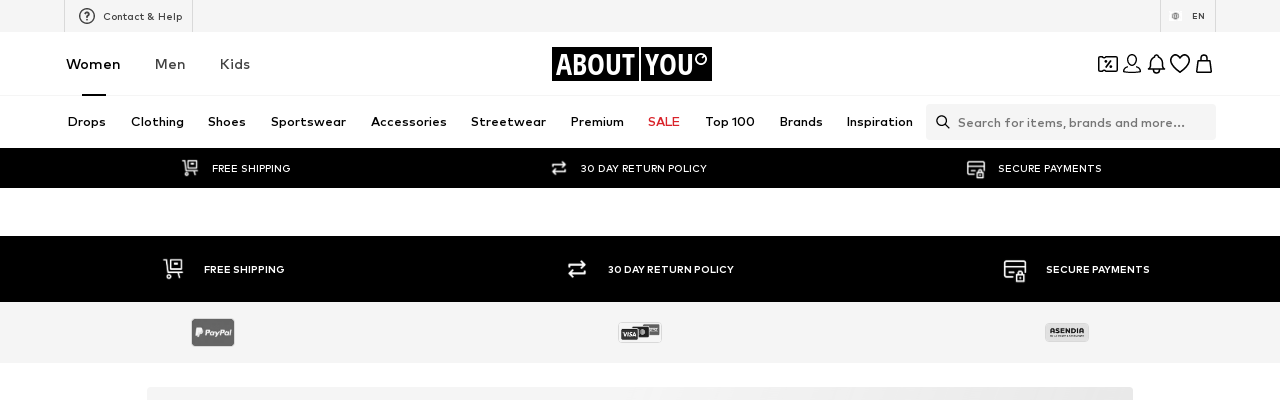

--- FILE ---
content_type: application/javascript
request_url: https://assets.aboutstatic.com/assets/OutfitSliderProductTile-B0M0nHEh.js
body_size: 589
content:
const __vite__mapDeps=(i,m=__vite__mapDeps,d=(m.f||(m.f=[typeof window !== 'undefined' ? window.setClientPublicPath("assets/OutfitFlyout.eager-Ca9309jc.js") : "/assets/OutfitFlyout.eager-Ca9309jc.js",typeof window !== 'undefined' ? window.setClientPublicPath("assets/index-B5gYRi2g.js") : "/assets/index-B5gYRi2g.js",typeof window !== 'undefined' ? window.setClientPublicPath("assets/CouponCard-7sW9J9Tm.js") : "/assets/CouponCard-7sW9J9Tm.js",typeof window !== 'undefined' ? window.setClientPublicPath("assets/useIsMounted-BXVu9jOD.js") : "/assets/useIsMounted-BXVu9jOD.js",typeof window !== 'undefined' ? window.setClientPublicPath("assets/BrandLogo-DKMUyEec.js") : "/assets/BrandLogo-DKMUyEec.js",typeof window !== 'undefined' ? window.setClientPublicPath("assets/Tooltip-BdMZSmr0.js") : "/assets/Tooltip-BdMZSmr0.js",typeof window !== 'undefined' ? window.setClientPublicPath("assets/PriceBox-BDtV0AlT.js") : "/assets/PriceBox-BDtV0AlT.js",typeof window !== 'undefined' ? window.setClientPublicPath("assets/header-background-expanded-C7PGlYR-.js") : "/assets/header-background-expanded-C7PGlYR-.js",typeof window !== 'undefined' ? window.setClientPublicPath("assets/FadeTransition-CmfiGCWT.js") : "/assets/FadeTransition-CmfiGCWT.js",typeof window !== 'undefined' ? window.setClientPublicPath("assets/defaults-ZlgxfI3H.js") : "/assets/defaults-ZlgxfI3H.js",typeof window !== 'undefined' ? window.setClientPublicPath("assets/BasketFlyout-CM5aMpxC.js") : "/assets/BasketFlyout-CM5aMpxC.js",typeof window !== 'undefined' ? window.setClientPublicPath("assets/BasketUrgencyHint-DDS55wZG.js") : "/assets/BasketUrgencyHint-DDS55wZG.js",typeof window !== 'undefined' ? window.setClientPublicPath("assets/Sizes.eager-DT_H0D2R.js") : "/assets/Sizes.eager-DT_H0D2R.js",typeof window !== 'undefined' ? window.setClientPublicPath("assets/useGetBasketPageSection-DnG5PgDz.js") : "/assets/useGetBasketPageSection-DnG5PgDz.js",typeof window !== 'undefined' ? window.setClientPublicPath("assets/MerchantLegalInfoWrapperHandler-B0g7PURT.js") : "/assets/MerchantLegalInfoWrapperHandler-B0g7PURT.js",typeof window !== 'undefined' ? window.setClientPublicPath("assets/BadgeList-B6jgf1g2.js") : "/assets/BadgeList-B6jgf1g2.js",typeof window !== 'undefined' ? window.setClientPublicPath("assets/useTilesSlider-CS2aFEuw.js") : "/assets/useTilesSlider-CS2aFEuw.js",typeof window !== 'undefined' ? window.setClientPublicPath("assets/bapiProduct-CM4TV-zw.js") : "/assets/bapiProduct-CM4TV-zw.js",typeof window !== 'undefined' ? window.setClientPublicPath("assets/useADPPreload-C2lBwWDz.js") : "/assets/useADPPreload-C2lBwWDz.js",typeof window !== 'undefined' ? window.setClientPublicPath("assets/CouponInfoContentPopper-CFHKpcse.js") : "/assets/CouponInfoContentPopper-CFHKpcse.js",typeof window !== 'undefined' ? window.setClientPublicPath("assets/HorizontalList-BJuIoCFs.js") : "/assets/HorizontalList-BJuIoCFs.js",typeof window !== 'undefined' ? window.setClientPublicPath("assets/useFacebookLoginHandler-BwlQVd3q.js") : "/assets/useFacebookLoginHandler-BwlQVd3q.js",typeof window !== 'undefined' ? window.setClientPublicPath("assets/SizeAdvisorWidget-DsxWIAuY.js") : "/assets/SizeAdvisorWidget-DsxWIAuY.js",typeof window !== 'undefined' ? window.setClientPublicPath("assets/Dropdown-YfCHTIT9.js") : "/assets/Dropdown-YfCHTIT9.js",typeof window !== 'undefined' ? window.setClientPublicPath("assets/stream_progress-Dc4GWQzx.js") : "/assets/stream_progress-Dc4GWQzx.js",typeof window !== 'undefined' ? window.setClientPublicPath("assets/Checkbox-DAykJEI-.js") : "/assets/Checkbox-DAykJEI-.js",typeof window !== 'undefined' ? window.setClientPublicPath("assets/Headings-BqTU-HQF.js") : "/assets/Headings-BqTU-HQF.js",typeof window !== 'undefined' ? window.setClientPublicPath("assets/HorizontalSlider-8pvPf_15.js") : "/assets/HorizontalSlider-8pvPf_15.js",typeof window !== 'undefined' ? window.setClientPublicPath("assets/Advertisement-B0NX1tzN.js") : "/assets/Advertisement-B0NX1tzN.js"])))=>i.map(i=>d[i]);
import{l,a as c,d4 as n,r as o}from"./index-B5gYRi2g.js";import{I as O}from"./BasketFlyout-CM5aMpxC.js";const p=l(()=>c(()=>import("./OutfitFlyout.eager-Ca9309jc.js"),__vite__mapDeps([0,1,2,3,4,5,6,7,8,9,10,11,12,13,14,15,16,17,18,19,20,21,22,23,24,25,26,27,28]),import.meta.url).then(t=>({default:t.OutfitFlyoutView}))),y=()=>{const{open:t,isOpen:a,cancel:d,hide:u}=n("outfit-flyout");return{open:t,close:d,hideFlyout:u,isOpen:a}},v=({tile:t,productTileConfig:a,recoType:d,streamPosition:u,promotionTracker:e,...s})=>{var i;return o.createElement(O,{...a,...s,key:(i=t.product)==null?void 0:i.id,productTileGalleryMode:void 0,tile:t,streamPosition:u,trackingData:{sectionIndex:u,elements:[{type:"product",id:t.product.id}],recoType:d,creativeName:e==null?void 0:e.creativeName,promotionId:e==null?void 0:e.promotionId},hideSoldOutWishlistBtn:!0,forceHideBadgesOnHover:!0,customRecoType:d})};export{v as O,p as a,y as u};
//# sourceMappingURL=OutfitSliderProductTile-B0M0nHEh.js.map
